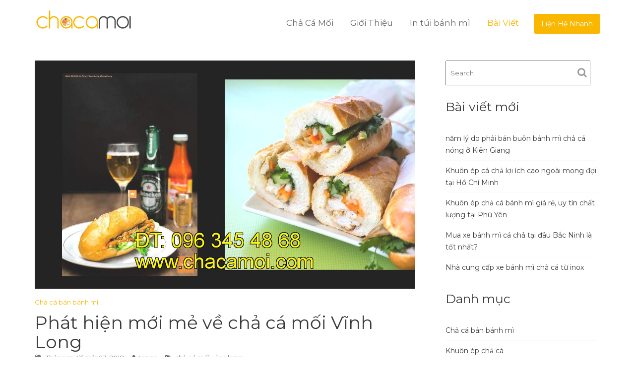

--- FILE ---
content_type: text/html; charset=UTF-8
request_url: https://chacamoi.com/phat-hien-moi-me-ve-cha-ca-moi-vinh-long/
body_size: 16427
content:
<!DOCTYPE html><html lang="vi">
        	<head>

		        <meta charset="UTF-8">
        <meta name="viewport" content="width=device-width, initial-scale=1">
        <link rel="profile" href="//gmpg.org/xfn/11">
        <meta name='robots' content='index, follow, max-image-preview:large, max-snippet:-1, max-video-preview:-1' />

	<!-- This site is optimized with the Yoast SEO plugin v26.7 - https://yoast.com/wordpress/plugins/seo/ -->
	<link rel="canonical" href="https://chacamoi.com/phat-hien-moi-me-ve-cha-ca-moi-vinh-long/" />
	<meta property="og:locale" content="vi_VN" />
	<meta property="og:type" content="article" />
	<meta property="og:title" content="Phát hiện mới mẻ về chả cá mối Vĩnh Long - Chả Cá Mối Vũng Tàu" />
	<meta property="og:description" content="1 địa chỉ chuyên cung cấp chả cá mối và cung cấp một số loại thực phẩm liên quan đến cá chả được quan tâm rộng rãi trên cả nước hiện nay. Bởi chả cá từ lâu đã là 1 món ăn truyền thống ở các tỉnh miền trung, miền Đông Nam Bộ, Tây Nam [&hellip;]" />
	<meta property="og:url" content="https://chacamoi.com/phat-hien-moi-me-ve-cha-ca-moi-vinh-long/" />
	<meta property="og:site_name" content="Chả Cá Mối Vũng Tàu" />
	<meta property="article:published_time" content="2018-11-22T22:20:47+00:00" />
	<meta property="og:image" content="https://chacamoi.com/wp-content/uploads/2018/11/cha-ca-moi-tai-tinh-vinh-long-787221.jpg" />
	<meta property="og:image:width" content="1500" />
	<meta property="og:image:height" content="900" />
	<meta property="og:image:type" content="image/jpeg" />
	<meta name="author" content="tanqd" />
	<meta name="twitter:card" content="summary_large_image" />
	<meta name="twitter:label1" content="Được viết bởi" />
	<meta name="twitter:data1" content="tanqd" />
	<meta name="twitter:label2" content="Ước tính thời gian đọc" />
	<meta name="twitter:data2" content="14 phút" />
	<script type="application/ld+json" class="yoast-schema-graph">{"@context":"https://schema.org","@graph":[{"@type":"Article","@id":"https://chacamoi.com/phat-hien-moi-me-ve-cha-ca-moi-vinh-long/#article","isPartOf":{"@id":"https://chacamoi.com/phat-hien-moi-me-ve-cha-ca-moi-vinh-long/"},"author":{"name":"tanqd","@id":"https://chacamoi.com/#/schema/person/902e8dcf38e31c62d1c5bc5450919c77"},"headline":"Phát hiện mới mẻ về chả cá mối Vĩnh Long","datePublished":"2018-11-22T22:20:47+00:00","mainEntityOfPage":{"@id":"https://chacamoi.com/phat-hien-moi-me-ve-cha-ca-moi-vinh-long/"},"wordCount":2895,"publisher":{"@id":"https://chacamoi.com/#organization"},"image":{"@id":"https://chacamoi.com/phat-hien-moi-me-ve-cha-ca-moi-vinh-long/#primaryimage"},"thumbnailUrl":"https://chacamoi.com/wp-content/uploads/2018/11/cha-ca-moi-tai-tinh-vinh-long-787221.jpg","keywords":["chả cá mối","vĩnh long"],"articleSection":["Chả cá bán bánh mì"],"inLanguage":"vi"},{"@type":"WebPage","@id":"https://chacamoi.com/phat-hien-moi-me-ve-cha-ca-moi-vinh-long/","url":"https://chacamoi.com/phat-hien-moi-me-ve-cha-ca-moi-vinh-long/","name":"Phát hiện mới mẻ về chả cá mối Vĩnh Long - Chả Cá Mối Vũng Tàu","isPartOf":{"@id":"https://chacamoi.com/#website"},"primaryImageOfPage":{"@id":"https://chacamoi.com/phat-hien-moi-me-ve-cha-ca-moi-vinh-long/#primaryimage"},"image":{"@id":"https://chacamoi.com/phat-hien-moi-me-ve-cha-ca-moi-vinh-long/#primaryimage"},"thumbnailUrl":"https://chacamoi.com/wp-content/uploads/2018/11/cha-ca-moi-tai-tinh-vinh-long-787221.jpg","datePublished":"2018-11-22T22:20:47+00:00","breadcrumb":{"@id":"https://chacamoi.com/phat-hien-moi-me-ve-cha-ca-moi-vinh-long/#breadcrumb"},"inLanguage":"vi","potentialAction":[{"@type":"ReadAction","target":["https://chacamoi.com/phat-hien-moi-me-ve-cha-ca-moi-vinh-long/"]}]},{"@type":"ImageObject","inLanguage":"vi","@id":"https://chacamoi.com/phat-hien-moi-me-ve-cha-ca-moi-vinh-long/#primaryimage","url":"https://chacamoi.com/wp-content/uploads/2018/11/cha-ca-moi-tai-tinh-vinh-long-787221.jpg","contentUrl":"https://chacamoi.com/wp-content/uploads/2018/11/cha-ca-moi-tai-tinh-vinh-long-787221.jpg","width":1500,"height":900},{"@type":"BreadcrumbList","@id":"https://chacamoi.com/phat-hien-moi-me-ve-cha-ca-moi-vinh-long/#breadcrumb","itemListElement":[{"@type":"ListItem","position":1,"name":"Home","item":"https://chacamoi.com/"},{"@type":"ListItem","position":2,"name":"Blog","item":"https://chacamoi.com/blog/"},{"@type":"ListItem","position":3,"name":"Phát hiện mới mẻ về chả cá mối Vĩnh Long"}]},{"@type":"WebSite","@id":"https://chacamoi.com/#website","url":"https://chacamoi.com/","name":"Chả Cá Mối Vũng Tàu","description":"Chuyên phân phối sỉ và lẻ","publisher":{"@id":"https://chacamoi.com/#organization"},"potentialAction":[{"@type":"SearchAction","target":{"@type":"EntryPoint","urlTemplate":"https://chacamoi.com/?s={search_term_string}"},"query-input":{"@type":"PropertyValueSpecification","valueRequired":true,"valueName":"search_term_string"}}],"inLanguage":"vi"},{"@type":"Organization","@id":"https://chacamoi.com/#organization","name":"Chả Cá Mối","url":"https://chacamoi.com/","logo":{"@type":"ImageObject","inLanguage":"vi","@id":"https://chacamoi.com/#/schema/logo/image/","url":"https://chacamoi.com/wp-content/uploads/2018/05/logo.png","contentUrl":"https://chacamoi.com/wp-content/uploads/2018/05/logo.png","width":176,"height":103,"caption":"Chả Cá Mối"},"image":{"@id":"https://chacamoi.com/#/schema/logo/image/"}},{"@type":"Person","@id":"https://chacamoi.com/#/schema/person/902e8dcf38e31c62d1c5bc5450919c77","name":"tanqd","image":{"@type":"ImageObject","inLanguage":"vi","@id":"https://chacamoi.com/#/schema/person/image/","url":"https://secure.gravatar.com/avatar/900f4aa2fbf8d4a35aa1e1ddc98197127710509bfdb4170a48162524fa9c18cf?s=96&d=mm&r=g","contentUrl":"https://secure.gravatar.com/avatar/900f4aa2fbf8d4a35aa1e1ddc98197127710509bfdb4170a48162524fa9c18cf?s=96&d=mm&r=g","caption":"tanqd"}}]}</script>
	<!-- / Yoast SEO plugin. -->


<link rel='dns-prefetch' href='//fonts.googleapis.com' />
<link rel="alternate" type="application/rss+xml" title="Dòng thông tin Chả Cá Mối Vũng Tàu &raquo;" href="https://chacamoi.com/feed/" />
<link rel="alternate" type="application/rss+xml" title="Chả Cá Mối Vũng Tàu &raquo; Dòng bình luận" href="https://chacamoi.com/comments/feed/" />
<link rel="alternate" title="oNhúng (JSON)" type="application/json+oembed" href="https://chacamoi.com/wp-json/oembed/1.0/embed?url=https%3A%2F%2Fchacamoi.com%2Fphat-hien-moi-me-ve-cha-ca-moi-vinh-long%2F" />
<link rel="alternate" title="oNhúng (XML)" type="text/xml+oembed" href="https://chacamoi.com/wp-json/oembed/1.0/embed?url=https%3A%2F%2Fchacamoi.com%2Fphat-hien-moi-me-ve-cha-ca-moi-vinh-long%2F&#038;format=xml" />
<style>.wpfooterbar {font-size:12px;text-align:center}</style><style id='wp-img-auto-sizes-contain-inline-css' type='text/css'>
img:is([sizes=auto i],[sizes^="auto," i]){contain-intrinsic-size:3000px 1500px}
/*# sourceURL=wp-img-auto-sizes-contain-inline-css */
</style>
<style id='wp-emoji-styles-inline-css' type='text/css'>

	img.wp-smiley, img.emoji {
		display: inline !important;
		border: none !important;
		box-shadow: none !important;
		height: 1em !important;
		width: 1em !important;
		margin: 0 0.07em !important;
		vertical-align: -0.1em !important;
		background: none !important;
		padding: 0 !important;
	}
/*# sourceURL=wp-emoji-styles-inline-css */
</style>
<style id='wp-block-library-inline-css' type='text/css'>
:root{--wp-block-synced-color:#7a00df;--wp-block-synced-color--rgb:122,0,223;--wp-bound-block-color:var(--wp-block-synced-color);--wp-editor-canvas-background:#ddd;--wp-admin-theme-color:#007cba;--wp-admin-theme-color--rgb:0,124,186;--wp-admin-theme-color-darker-10:#006ba1;--wp-admin-theme-color-darker-10--rgb:0,107,160.5;--wp-admin-theme-color-darker-20:#005a87;--wp-admin-theme-color-darker-20--rgb:0,90,135;--wp-admin-border-width-focus:2px}@media (min-resolution:192dpi){:root{--wp-admin-border-width-focus:1.5px}}.wp-element-button{cursor:pointer}:root .has-very-light-gray-background-color{background-color:#eee}:root .has-very-dark-gray-background-color{background-color:#313131}:root .has-very-light-gray-color{color:#eee}:root .has-very-dark-gray-color{color:#313131}:root .has-vivid-green-cyan-to-vivid-cyan-blue-gradient-background{background:linear-gradient(135deg,#00d084,#0693e3)}:root .has-purple-crush-gradient-background{background:linear-gradient(135deg,#34e2e4,#4721fb 50%,#ab1dfe)}:root .has-hazy-dawn-gradient-background{background:linear-gradient(135deg,#faaca8,#dad0ec)}:root .has-subdued-olive-gradient-background{background:linear-gradient(135deg,#fafae1,#67a671)}:root .has-atomic-cream-gradient-background{background:linear-gradient(135deg,#fdd79a,#004a59)}:root .has-nightshade-gradient-background{background:linear-gradient(135deg,#330968,#31cdcf)}:root .has-midnight-gradient-background{background:linear-gradient(135deg,#020381,#2874fc)}:root{--wp--preset--font-size--normal:16px;--wp--preset--font-size--huge:42px}.has-regular-font-size{font-size:1em}.has-larger-font-size{font-size:2.625em}.has-normal-font-size{font-size:var(--wp--preset--font-size--normal)}.has-huge-font-size{font-size:var(--wp--preset--font-size--huge)}.has-text-align-center{text-align:center}.has-text-align-left{text-align:left}.has-text-align-right{text-align:right}.has-fit-text{white-space:nowrap!important}#end-resizable-editor-section{display:none}.aligncenter{clear:both}.items-justified-left{justify-content:flex-start}.items-justified-center{justify-content:center}.items-justified-right{justify-content:flex-end}.items-justified-space-between{justify-content:space-between}.screen-reader-text{border:0;clip-path:inset(50%);height:1px;margin:-1px;overflow:hidden;padding:0;position:absolute;width:1px;word-wrap:normal!important}.screen-reader-text:focus{background-color:#ddd;clip-path:none;color:#444;display:block;font-size:1em;height:auto;left:5px;line-height:normal;padding:15px 23px 14px;text-decoration:none;top:5px;width:auto;z-index:100000}html :where(.has-border-color){border-style:solid}html :where([style*=border-top-color]){border-top-style:solid}html :where([style*=border-right-color]){border-right-style:solid}html :where([style*=border-bottom-color]){border-bottom-style:solid}html :where([style*=border-left-color]){border-left-style:solid}html :where([style*=border-width]){border-style:solid}html :where([style*=border-top-width]){border-top-style:solid}html :where([style*=border-right-width]){border-right-style:solid}html :where([style*=border-bottom-width]){border-bottom-style:solid}html :where([style*=border-left-width]){border-left-style:solid}html :where(img[class*=wp-image-]){height:auto;max-width:100%}:where(figure){margin:0 0 1em}html :where(.is-position-sticky){--wp-admin--admin-bar--position-offset:var(--wp-admin--admin-bar--height,0px)}@media screen and (max-width:600px){html :where(.is-position-sticky){--wp-admin--admin-bar--position-offset:0px}}

/*# sourceURL=wp-block-library-inline-css */
</style><style id='global-styles-inline-css' type='text/css'>
:root{--wp--preset--aspect-ratio--square: 1;--wp--preset--aspect-ratio--4-3: 4/3;--wp--preset--aspect-ratio--3-4: 3/4;--wp--preset--aspect-ratio--3-2: 3/2;--wp--preset--aspect-ratio--2-3: 2/3;--wp--preset--aspect-ratio--16-9: 16/9;--wp--preset--aspect-ratio--9-16: 9/16;--wp--preset--color--black: #000000;--wp--preset--color--cyan-bluish-gray: #abb8c3;--wp--preset--color--white: #ffffff;--wp--preset--color--pale-pink: #f78da7;--wp--preset--color--vivid-red: #cf2e2e;--wp--preset--color--luminous-vivid-orange: #ff6900;--wp--preset--color--luminous-vivid-amber: #fcb900;--wp--preset--color--light-green-cyan: #7bdcb5;--wp--preset--color--vivid-green-cyan: #00d084;--wp--preset--color--pale-cyan-blue: #8ed1fc;--wp--preset--color--vivid-cyan-blue: #0693e3;--wp--preset--color--vivid-purple: #9b51e0;--wp--preset--gradient--vivid-cyan-blue-to-vivid-purple: linear-gradient(135deg,rgb(6,147,227) 0%,rgb(155,81,224) 100%);--wp--preset--gradient--light-green-cyan-to-vivid-green-cyan: linear-gradient(135deg,rgb(122,220,180) 0%,rgb(0,208,130) 100%);--wp--preset--gradient--luminous-vivid-amber-to-luminous-vivid-orange: linear-gradient(135deg,rgb(252,185,0) 0%,rgb(255,105,0) 100%);--wp--preset--gradient--luminous-vivid-orange-to-vivid-red: linear-gradient(135deg,rgb(255,105,0) 0%,rgb(207,46,46) 100%);--wp--preset--gradient--very-light-gray-to-cyan-bluish-gray: linear-gradient(135deg,rgb(238,238,238) 0%,rgb(169,184,195) 100%);--wp--preset--gradient--cool-to-warm-spectrum: linear-gradient(135deg,rgb(74,234,220) 0%,rgb(151,120,209) 20%,rgb(207,42,186) 40%,rgb(238,44,130) 60%,rgb(251,105,98) 80%,rgb(254,248,76) 100%);--wp--preset--gradient--blush-light-purple: linear-gradient(135deg,rgb(255,206,236) 0%,rgb(152,150,240) 100%);--wp--preset--gradient--blush-bordeaux: linear-gradient(135deg,rgb(254,205,165) 0%,rgb(254,45,45) 50%,rgb(107,0,62) 100%);--wp--preset--gradient--luminous-dusk: linear-gradient(135deg,rgb(255,203,112) 0%,rgb(199,81,192) 50%,rgb(65,88,208) 100%);--wp--preset--gradient--pale-ocean: linear-gradient(135deg,rgb(255,245,203) 0%,rgb(182,227,212) 50%,rgb(51,167,181) 100%);--wp--preset--gradient--electric-grass: linear-gradient(135deg,rgb(202,248,128) 0%,rgb(113,206,126) 100%);--wp--preset--gradient--midnight: linear-gradient(135deg,rgb(2,3,129) 0%,rgb(40,116,252) 100%);--wp--preset--font-size--small: 13px;--wp--preset--font-size--medium: 20px;--wp--preset--font-size--large: 36px;--wp--preset--font-size--x-large: 42px;--wp--preset--spacing--20: 0.44rem;--wp--preset--spacing--30: 0.67rem;--wp--preset--spacing--40: 1rem;--wp--preset--spacing--50: 1.5rem;--wp--preset--spacing--60: 2.25rem;--wp--preset--spacing--70: 3.38rem;--wp--preset--spacing--80: 5.06rem;--wp--preset--shadow--natural: 6px 6px 9px rgba(0, 0, 0, 0.2);--wp--preset--shadow--deep: 12px 12px 50px rgba(0, 0, 0, 0.4);--wp--preset--shadow--sharp: 6px 6px 0px rgba(0, 0, 0, 0.2);--wp--preset--shadow--outlined: 6px 6px 0px -3px rgb(255, 255, 255), 6px 6px rgb(0, 0, 0);--wp--preset--shadow--crisp: 6px 6px 0px rgb(0, 0, 0);}:where(.is-layout-flex){gap: 0.5em;}:where(.is-layout-grid){gap: 0.5em;}body .is-layout-flex{display: flex;}.is-layout-flex{flex-wrap: wrap;align-items: center;}.is-layout-flex > :is(*, div){margin: 0;}body .is-layout-grid{display: grid;}.is-layout-grid > :is(*, div){margin: 0;}:where(.wp-block-columns.is-layout-flex){gap: 2em;}:where(.wp-block-columns.is-layout-grid){gap: 2em;}:where(.wp-block-post-template.is-layout-flex){gap: 1.25em;}:where(.wp-block-post-template.is-layout-grid){gap: 1.25em;}.has-black-color{color: var(--wp--preset--color--black) !important;}.has-cyan-bluish-gray-color{color: var(--wp--preset--color--cyan-bluish-gray) !important;}.has-white-color{color: var(--wp--preset--color--white) !important;}.has-pale-pink-color{color: var(--wp--preset--color--pale-pink) !important;}.has-vivid-red-color{color: var(--wp--preset--color--vivid-red) !important;}.has-luminous-vivid-orange-color{color: var(--wp--preset--color--luminous-vivid-orange) !important;}.has-luminous-vivid-amber-color{color: var(--wp--preset--color--luminous-vivid-amber) !important;}.has-light-green-cyan-color{color: var(--wp--preset--color--light-green-cyan) !important;}.has-vivid-green-cyan-color{color: var(--wp--preset--color--vivid-green-cyan) !important;}.has-pale-cyan-blue-color{color: var(--wp--preset--color--pale-cyan-blue) !important;}.has-vivid-cyan-blue-color{color: var(--wp--preset--color--vivid-cyan-blue) !important;}.has-vivid-purple-color{color: var(--wp--preset--color--vivid-purple) !important;}.has-black-background-color{background-color: var(--wp--preset--color--black) !important;}.has-cyan-bluish-gray-background-color{background-color: var(--wp--preset--color--cyan-bluish-gray) !important;}.has-white-background-color{background-color: var(--wp--preset--color--white) !important;}.has-pale-pink-background-color{background-color: var(--wp--preset--color--pale-pink) !important;}.has-vivid-red-background-color{background-color: var(--wp--preset--color--vivid-red) !important;}.has-luminous-vivid-orange-background-color{background-color: var(--wp--preset--color--luminous-vivid-orange) !important;}.has-luminous-vivid-amber-background-color{background-color: var(--wp--preset--color--luminous-vivid-amber) !important;}.has-light-green-cyan-background-color{background-color: var(--wp--preset--color--light-green-cyan) !important;}.has-vivid-green-cyan-background-color{background-color: var(--wp--preset--color--vivid-green-cyan) !important;}.has-pale-cyan-blue-background-color{background-color: var(--wp--preset--color--pale-cyan-blue) !important;}.has-vivid-cyan-blue-background-color{background-color: var(--wp--preset--color--vivid-cyan-blue) !important;}.has-vivid-purple-background-color{background-color: var(--wp--preset--color--vivid-purple) !important;}.has-black-border-color{border-color: var(--wp--preset--color--black) !important;}.has-cyan-bluish-gray-border-color{border-color: var(--wp--preset--color--cyan-bluish-gray) !important;}.has-white-border-color{border-color: var(--wp--preset--color--white) !important;}.has-pale-pink-border-color{border-color: var(--wp--preset--color--pale-pink) !important;}.has-vivid-red-border-color{border-color: var(--wp--preset--color--vivid-red) !important;}.has-luminous-vivid-orange-border-color{border-color: var(--wp--preset--color--luminous-vivid-orange) !important;}.has-luminous-vivid-amber-border-color{border-color: var(--wp--preset--color--luminous-vivid-amber) !important;}.has-light-green-cyan-border-color{border-color: var(--wp--preset--color--light-green-cyan) !important;}.has-vivid-green-cyan-border-color{border-color: var(--wp--preset--color--vivid-green-cyan) !important;}.has-pale-cyan-blue-border-color{border-color: var(--wp--preset--color--pale-cyan-blue) !important;}.has-vivid-cyan-blue-border-color{border-color: var(--wp--preset--color--vivid-cyan-blue) !important;}.has-vivid-purple-border-color{border-color: var(--wp--preset--color--vivid-purple) !important;}.has-vivid-cyan-blue-to-vivid-purple-gradient-background{background: var(--wp--preset--gradient--vivid-cyan-blue-to-vivid-purple) !important;}.has-light-green-cyan-to-vivid-green-cyan-gradient-background{background: var(--wp--preset--gradient--light-green-cyan-to-vivid-green-cyan) !important;}.has-luminous-vivid-amber-to-luminous-vivid-orange-gradient-background{background: var(--wp--preset--gradient--luminous-vivid-amber-to-luminous-vivid-orange) !important;}.has-luminous-vivid-orange-to-vivid-red-gradient-background{background: var(--wp--preset--gradient--luminous-vivid-orange-to-vivid-red) !important;}.has-very-light-gray-to-cyan-bluish-gray-gradient-background{background: var(--wp--preset--gradient--very-light-gray-to-cyan-bluish-gray) !important;}.has-cool-to-warm-spectrum-gradient-background{background: var(--wp--preset--gradient--cool-to-warm-spectrum) !important;}.has-blush-light-purple-gradient-background{background: var(--wp--preset--gradient--blush-light-purple) !important;}.has-blush-bordeaux-gradient-background{background: var(--wp--preset--gradient--blush-bordeaux) !important;}.has-luminous-dusk-gradient-background{background: var(--wp--preset--gradient--luminous-dusk) !important;}.has-pale-ocean-gradient-background{background: var(--wp--preset--gradient--pale-ocean) !important;}.has-electric-grass-gradient-background{background: var(--wp--preset--gradient--electric-grass) !important;}.has-midnight-gradient-background{background: var(--wp--preset--gradient--midnight) !important;}.has-small-font-size{font-size: var(--wp--preset--font-size--small) !important;}.has-medium-font-size{font-size: var(--wp--preset--font-size--medium) !important;}.has-large-font-size{font-size: var(--wp--preset--font-size--large) !important;}.has-x-large-font-size{font-size: var(--wp--preset--font-size--x-large) !important;}
/*# sourceURL=global-styles-inline-css */
</style>

<style id='classic-theme-styles-inline-css' type='text/css'>
/*! This file is auto-generated */
.wp-block-button__link{color:#fff;background-color:#32373c;border-radius:9999px;box-shadow:none;text-decoration:none;padding:calc(.667em + 2px) calc(1.333em + 2px);font-size:1.125em}.wp-block-file__button{background:#32373c;color:#fff;text-decoration:none}
/*# sourceURL=/wp-includes/css/classic-themes.min.css */
</style>
<link rel='stylesheet' id='construction-field-googleapis-css' href='//fonts.googleapis.com/css?family=Poppins:100,100i,200,200i,300,300i,400,400i,500,500i,600,600i,700,700i,800,800i,900,900ifonts.googleapis.com/css?family=Poppins:100,100i,200,200i,300,300i,400,400i,500,500i,600,600i,700,700i,800,800i,900,900i' type='text/css' media='all' />
<link rel='stylesheet' id='bootstrap-css' href='https://chacamoi.com/wp-content/themes/construction-field/assets/library/bootstrap/css/bootstrap.min.css?ver=3.3.6' type='text/css' media='all' />
<link rel='stylesheet' id='font-awesome-css' href='https://chacamoi.com/wp-content/themes/construction-field/assets/library/Font-Awesome/css/font-awesome.min.css?ver=4.5.0' type='text/css' media='all' />
<link rel='stylesheet' id='slick-css' href='https://chacamoi.com/wp-content/themes/construction-field/assets/library/slick/slick.css?ver=1.3.3' type='text/css' media='all' />
<link rel='stylesheet' id='magnific-popup-css' href='https://chacamoi.com/wp-content/themes/construction-field/assets/library/magnific-popup/magnific-popup.css?ver=1.1.0' type='text/css' media='all' />
<link rel='stylesheet' id='construction-field-style-css' href='https://chacamoi.com/wp-content/themes/construction-field/style.css?ver=6.9' type='text/css' media='all' />
<style id='construction-field-style-inline-css' type='text/css'>

            .top-header{
                background-color: #fab702;
            }
            .site-footer{
                background-color: #242424;
            }
            .copy-right{
                background-color: #131313;
            }
        .site-title,
	        .site-title a,
	        .site-description,
	        .site-description a,
            a:hover,
            a:active,
            a:focus,
            .widget li a:hover,
            .posted-on a:hover,
            .author.vcard a:hover,
            .cat-links a:hover,
            .comments-link a:hover,
            .edit-link a:hover,
            .tags-links a:hover,
            .byline a:hover,
            .widget li a:focus,
            .posted-on a:focus,
            .author.vcard a:focus,
            .cat-links a:focus,
            .comments-link a:focus,
            .edit-link a:focus,
            .tags-links a:focus,
            .byline a:focus,
            .main-navigation .acme-normal-page .current_page_item a,
            .main-navigation .acme-normal-page .current-menu-item a,
            .main-navigation .acme-normal-page .current_page_parent a,
            .main-navigation .active a,
            .main-navigation .navbar-nav >li a:hover,
            .news-notice-content .news-content a:hover,
             .main-navigation .navbar-nav >li a:focus,
            .news-notice-content .news-content a:focus,
			 .at-social .socials li a,
			 .primary-color,
			 article.post .entry-header .cat-links a,
			 #construction-field-breadcrumbs a:hover,
			 #construction-field-breadcrumbs a:focus,
			 .woocommerce .star-rating, 
            .woocommerce ul.products li.product .star-rating,
            .woocommerce p.stars a,
            .woocommerce ul.products li.product .price,
            .woocommerce ul.products li.product .price ins .amount,
            .woocommerce a.button.add_to_cart_button:hover,
            .woocommerce a.added_to_cart:hover,
            .woocommerce a.button.product_type_grouped:hover,
            .woocommerce a.button.product_type_external:hover,
            .woocommerce .cart .button:hover,
            .woocommerce .cart input.button:hover,
            .woocommerce #respond input#submit.alt:hover,
			.woocommerce a.button.alt:hover,
			.woocommerce button.button.alt:hover,
			.woocommerce input.button.alt:hover,
			.woocommerce .woocommerce-info .button:hover,
			.woocommerce .widget_shopping_cart_content .buttons a.button:hover,
			.woocommerce .widget_shopping_cart_content .buttons a.button:focus,
			.woocommerce div.product .woocommerce-tabs ul.tabs li a,
			.woocommerce-message::before,
			i.slick-arrow:hover,
			i.slick-arrow:hover,
			.single-item .focus{
                color: #fab702;
            }
            .navbar .navbar-toggle:hover,
            .navbar .navbar-toggle:focus,
            .main-navigation .current_page_ancestor > a:before,
            .comment-form .form-submit input,
            .btn-primary,
            .wpcf7-form input.wpcf7-submit,
            .wpcf7-form input.wpcf7-submit:hover,
            .wpcf7-form input.wpcf7-submit:focus,
            .sm-up-container,
            .btn-primary.btn-reverse:before,
            #at-shortcode-bootstrap-modal .modal-header,
            .primary-bg,
            .schedule-title-wrapper .schedule-title.active a,
			.schedule-title-wrapper .schedule-title.active a i,
			.schedule-title-wrapper .schedule-title:hover a,
			.navigation.pagination .nav-links .page-numbers.current,
			.navigation.pagination .nav-links a.page-numbers:hover,
			.woocommerce .product .onsale,
			.woocommerce a.button.add_to_cart_button,
			.woocommerce a.added_to_cart,
			.woocommerce a.button.product_type_grouped,
			.woocommerce a.button.product_type_external,
			.woocommerce .single-product #respond input#submit.alt,
			.woocommerce .single-product a.button.alt,
			.woocommerce .single-product button.button.alt,
			.woocommerce .single-product input.button.alt,
			.woocommerce #respond input#submit.alt,
			.woocommerce a.button.alt,
			.woocommerce button.button.alt,
			.woocommerce input.button.alt,
			.woocommerce .widget_shopping_cart_content .buttons a.button,
			.woocommerce div.product .woocommerce-tabs ul.tabs li:hover,
			.woocommerce div.product .woocommerce-tabs ul.tabs li.active,
			.woocommerce .cart .button,
			.woocommerce .cart input.button,
			.woocommerce input.button:disabled, 
			.woocommerce input.button:disabled[disabled],
			.woocommerce input.button:disabled:hover, 
			.woocommerce input.button:disabled[disabled]:hover,
			 .woocommerce nav.woocommerce-pagination ul li a:focus, 
			 .woocommerce nav.woocommerce-pagination ul li a:hover, 
			 .woocommerce nav.woocommerce-pagination ul li span.current,
			 .woocommerce a.button.wc-forward,
			 .woocommerce .widget_price_filter .ui-slider .ui-slider-range,
			 .woocommerce .widget_price_filter .ui-slider .ui-slider-handle,
			 .navbar .cart-wrap .acme-cart-views a span,
			 .acme-gallery .read-more{
                background-color: #fab702;
                color:#fff;
            }
            .woocommerce .cart .button, 
            .woocommerce .cart input.button,
            .woocommerce a.button.add_to_cart_button,
            .woocommerce a.added_to_cart,
            .woocommerce a.button.product_type_grouped,
            .woocommerce a.button.product_type_external,
            .woocommerce .cart .button,
            .woocommerce .cart input.button
            .woocommerce .single-product #respond input#submit.alt,
			.woocommerce .single-product a.button.alt,
			.woocommerce .single-product button.button.alt,
			.woocommerce .single-product input.button.alt,
			.woocommerce #respond input#submit.alt,
			.woocommerce a.button.alt,
			.woocommerce button.button.alt,
			.woocommerce input.button.alt,
			.woocommerce .widget_shopping_cart_content .buttons a.button,
			.woocommerce div.product .woocommerce-tabs ul.tabs:before{
                border: 1px solid #fab702;
            }
            .blog article.sticky{
                border-bottom: 2px solid #fab702;
            }
/*# sourceURL=construction-field-style-inline-css */
</style>
<link rel='stylesheet' id='construction-field-block-front-styles-css' href='https://chacamoi.com/wp-content/themes/construction-field/acmethemes/gutenberg/gutenberg-front.css?ver=1.0' type='text/css' media='all' />
<script type="text/javascript" src="https://chacamoi.com/wp-includes/js/jquery/jquery.min.js?ver=3.7.1" id="jquery-core-js"></script>
<script type="text/javascript" src="https://chacamoi.com/wp-includes/js/jquery/jquery-migrate.min.js?ver=3.4.1" id="jquery-migrate-js"></script>
<link rel="https://api.w.org/" href="https://chacamoi.com/wp-json/" /><link rel="alternate" title="JSON" type="application/json" href="https://chacamoi.com/wp-json/wp/v2/posts/1830" /><link rel="EditURI" type="application/rsd+xml" title="RSD" href="https://chacamoi.com/xmlrpc.php?rsd" />
<meta name="generator" content="WordPress 6.9" />
<link rel='shortlink' href='https://chacamoi.com/?p=1830' />
		<style type="text/css" id="wp-custom-css">
			@import "https://fonts.googleapis.com/css?family=Montserrat";

.image-slider-wrapper .primary-bg
{
	background-color:#000 !important;
}
body
{
	font-family:'Montserrat', tahoma;
}
section#construction_field_feature-1
{
	background-repeat: repeat !important;
	background-size:unset !important;
}
#construction_field_feature-1 .banner-btn
{
	background:#de7e01;
}
.site-info
{
	display:none;
}
.testimonial-author-name a, div.single-service-content h3.title a, .icon .all-link {
  pointer-events: none !important;
  cursor: default !important;
	text-decoration: none !important;
}
.mg_chaca
{ 
	background:url(https://chacamoi.com/wp-content/uploads/2018/08/chacavungtau-e1535548045749.jpg);
	width:80px;
	height:70px;
}
.mg_xe
{ 
	background:url(https://chacamoi.com/wp-content/uploads/2018/08/xebanhmichaca80.jpg);
	width:80px;
	height:70px;
}
.mg_thue
{ 
	background:url(https://chacamoi.com/wp-content/uploads/2018/08/thuexebanhmi80.jpg);
	width:80px;
	height:70px;
}
.mg_mayep
{ 
	background:url(https://chacamoi.com/wp-content/uploads/2018/08/khuonepchaca80.jpg);
	width:80px;
	height:70px;
}
.acme-services .single-item .icon
{
	line-height:0 !important;
	margin-top:0 !important;
	background:none;
}
article .image-wrap
{
	float: left;
margin-right: 25px;
}
.products
{
	display:inline-block;
	width:100%;
	margin-bottom:25px;
}
.products .img_sp
{
	float:left;
	padding-right:10px;
	margin:0px;
}
.products h3
{
	display:inline;
	margin:0px;
	padding:0px;
}
#content blockquote {
  background: #f9f9f9;
  border-left: 10px solid #ccc;
  margin: 1.5em 10px;
  padding: 0.5em 10px;
  quotes: "\201C""\201D""\2018""\2019";
}
#content blockquote:before {
  color: #ccc;
  content: open-quote;
  font-size: 4em;
  line-height: 0.1em;
  margin-right: 0.25em;
  vertical-align: -0.4em;
}
#content blockquote p {
  display: inline;
}
span.comment-author
{
	font-weight:bold;
}
h2.place_shipping
{
background: url(/images/icon/place.jpg) no-repeat 0px;
padding-left: 35px;
}
h2.services_product
{
background: url(/images/icon/product.jpg) no-repeat 0px;
padding-left: 35px;
}
h2.customer_reviews
{
background: url(/images/icon/review.jpg) no-repeat 0px;
padding-left: 35px;
}
p::first-letter, .entry-title::first-letter {
    text-transform: uppercase;
}
#content h2
{
	font-size:25px !important;
}
#content h3
{
	font-size:20px !important;
}
.entry-header-title h2.entry-title
{
	font-size:15px !important;
	display:inherit !important;
}
#content blockquote p
{
	font-size:100% !important;
	text-transform:none  !important;
	font-style:normal !important;
	line-height:normal  !important;
}
#callnowbutton, #zalobutton {display:none;} @media screen and (max-width:650px){
#callnowbutton {display:block; height:80px; position:fixed; width:80px; left:10px; bottom:-20px; background:url(https://chacavungtau.com/img/call.png) left 10px no-repeat; text-decoration:none; z-index:9999;}
#zalobutton {display:block; height:80px; position:fixed; width:80px; left:60px; bottom:-20px; background:url(https://chacavungtau.com/img/zalo.png) left 10px no-repeat; text-decoration:none; z-index:9999;}

}
		</style>
		
	</head>
<body data-rsssl=1 class="wp-singular post-template-default single single-post postid-1830 single-format-standard wp-custom-logo wp-theme-construction-field acme-animate right-sidebar absolute">

        <div class="site" id="page">
                <a class="skip-link screen-reader-text" href="#content">Skip to content</a>
                <div class="navbar at-navbar  construction-field-sticky" id="navbar" role="navigation">
            <div class="container">
                <div class="navbar-header">
                                            <button type="button" class="navbar-toggle" data-toggle="collapse" data-target=".navbar-collapse"><i class="fa fa-bars"></i></button>
                        <a href="https://chacamoi.com/" class="custom-logo-link" rel="home"><img width="200" height="40" src="https://chacamoi.com/wp-content/uploads/2018/05/cropped-log-2-2.png" class="custom-logo" alt="Chả Cá Mối Vũng Tàu" decoding="async" /></a>                </div>
                <div class="at-beside-navbar-header">
	                        <div class="search-woo desktop-only">
			                    <a class="featured-button btn btn-primary hidden-xs hidden-sm hidden-xs" href="#" data-toggle="modal" data-target="#at-shortcode-bootstrap-modal">Liện Hệ Nhanh</a>
					        </div>
		<div class="main-navigation navbar-collapse collapse">
			<ul id="primary-menu" class="nav navbar-nav  acme-normal-page"><li id="menu-item-331" class="menu-item menu-item-type-post_type menu-item-object-page menu-item-home menu-item-331"><a href="https://chacamoi.com/">Chả Cá Mối</a></li>
<li id="menu-item-335" class="menu-item menu-item-type-post_type menu-item-object-page menu-item-335"><a href="https://chacamoi.com/gioi-thieu/">Giới Thiệu</a></li>
<li id="menu-item-3732" class="menu-item menu-item-type-custom menu-item-object-custom menu-item-3732"><a href="https://intuibanhmi.com">In túi bánh mì</a></li>
<li id="menu-item-332" class="menu-item menu-item-type-post_type menu-item-object-page current_page_parent menu-item-332"><a href="https://chacamoi.com/blog/">Bài Viết</a></li>
</ul>		</div><!--/.nav-collapse -->
		                </div>
                <!--.at-beside-navbar-header-->
            </div>
                    </div>
        <div class="wrapper inner-main-title">
    	<div class="container">
		<header class="entry-header init-animate">
			<h2 class="entry-title">Blog</h2><div class='breadcrumbs init-animate'><div id='construction-field-breadcrumbs'><div role="navigation" aria-label="Breadcrumbs" class="breadcrumb-trail breadcrumbs" itemprop="breadcrumb"><ul class="trail-items" itemscope itemtype="http://schema.org/BreadcrumbList"><meta name="numberOfItems" content="3" /><meta name="itemListOrder" content="Ascending" /><li itemprop="itemListElement" itemscope itemtype="http://schema.org/ListItem" class="trail-item trail-begin"><a href="https://chacamoi.com/" rel="home" itemprop="item"><span itemprop="name">Home</span></a><meta itemprop="position" content="1" /></li><li itemprop="itemListElement" itemscope itemtype="http://schema.org/ListItem" class="trail-item"><a href="https://chacamoi.com/category/cha-ca-ban-banh-mi/" itemprop="item"><span itemprop="name">Chả cá bán bánh mì</span></a><meta itemprop="position" content="2" /></li><li class="trail-item trail-end"><span><span>Phát hiện mới mẻ về chả cá mối Vĩnh Long</span></span></li></ul></div></div></div>		</header><!-- .entry-header -->
	</div>
</div>
<div id="content" class="site-content container clearfix">
		<div id="primary" class="content-area">
		<main id="main" class="site-main" role="main">
		<article id="post-1830" class="init-animate post-1830 post type-post status-publish format-standard has-post-thumbnail hentry category-cha-ca-ban-banh-mi tag-cha-ca-moi tag-vinh-long">
    <div class="content-wrapper">
		<div class="image-wrap"><figure class="post-thumb"><img width="1500" height="900" src="https://chacamoi.com/wp-content/uploads/2018/11/cha-ca-moi-tai-tinh-vinh-long-787221.jpg" class="attachment-full size-full wp-post-image" alt="" decoding="async" fetchpriority="high" srcset="https://chacamoi.com/wp-content/uploads/2018/11/cha-ca-moi-tai-tinh-vinh-long-787221.jpg 1500w, https://chacamoi.com/wp-content/uploads/2018/11/cha-ca-moi-tai-tinh-vinh-long-787221-300x180.jpg 300w, https://chacamoi.com/wp-content/uploads/2018/11/cha-ca-moi-tai-tinh-vinh-long-787221-768x461.jpg 768w, https://chacamoi.com/wp-content/uploads/2018/11/cha-ca-moi-tai-tinh-vinh-long-787221-1024x614.jpg 1024w" sizes="(max-width: 1500px) 100vw, 1500px" /></figure></div>        <div class="entry-content ">
			                <header class="entry-header ">
                    <div class="entry-meta">
						<span class="cat-links"><a href="https://chacamoi.com/category/cha-ca-ban-banh-mi/" rel="category tag">Chả cá bán bánh mì</a></span>                    </div><!-- .entry-meta -->
                </header><!-- .entry-header -->
			            <div class="entry-header-title">
				<h1 class="entry-title">Phát hiện mới mẻ về chả cá mối Vĩnh Long</h1>            </div>
            <footer class="entry-footer">
				<i class="fa fa-calendar-check-o" aria-hidden="true"></i> <span class="posted-on"><a href="https://chacamoi.com/phat-hien-moi-me-ve-cha-ca-moi-vinh-long/" rel="bookmark"><time class="entry-date published updated" datetime="2018-11-23T05:20:47+07:00">Tháng mười một 23, 2018</time></a></span><span class="author vcard"><i class="fa fa-user"></i><a class="url fn n" href="https://chacamoi.com/author/tanqd/">tanqd</a></span><span class="tags-links"><i class="fa fa-tags"></i><a href="https://chacamoi.com/tag/cha-ca-moi/" rel="tag">chả cá mối</a>, <a href="https://chacamoi.com/tag/vinh-long/" rel="tag">vĩnh long</a></span>            </footer><!-- .entry-footer -->
			<div id="content">
<p>1 địa chỉ chuyên cung cấp chả cá mối và cung cấp một số loại thực phẩm liên quan đến cá chả được quan tâm rộng rãi trên cả nước hiện nay. Bởi chả cá từ lâu đã là 1 món ăn truyền thống ở các tỉnh miền trung, miền Đông Nam Bộ, Tây Nam Bộ, Nam Bộ và được nhiều người yêu thích bởi mùi vị đặc trưng của nó.<br />
Vậy làm thế nào để chọn và mua được chả cá ngon tại các cơ sở chuyên cung cấp chả cá mối, và các món ăn đa dạng được làm từ chả cá mối, hẳn là không phải ai cũng biết.</p>
<p style="text-align: center"><img decoding="async" alt="chả cá mối tại tỉnh Vĩnh Long" src="https://chacamoi.com/images/cha-ca-moi-tai-tinh-vinh-long-161718.jpg" /></p>
<p><strong>Cách chọn địa chỉ bán <a href="https://chacamoi.com/tag/cha-ca-moi/">chả cá mối</a> giá rẻ</strong></p>
<p>Việc chọn đơn vị bán chả cá mối ngon luôn được các bà nội trợ quan tâm. Chả cá mối là nguyên liệu khá thông dụng và được yêu thích trong mâm cơm gia đình Việt. Để chọn được cơ sở cung cấp chả cá mối ngon, giá phải chăng bạn cần bỏ túi một vài lưu ý sau đây:</p>
<p>+ Phải biết có bao nhiêu loại chả cá mối trên thị trường, đặc tính của từng loại như thế nào để có thể định <strong>giá chả cá mối</strong> theo loại và có quyết định thích hợp.</p>
<p>+ Cần biết rõ loại chả cá mối bạn phải mua, xác định muốn mua loại chả cá nào để chọn đơn vị cung cấp cá chả ngon phù hợp</p>
<p>+ Cần quan sát loại chả cá ngon phải là loại cá chả có màu vàng tươi đặc trưng, miếng tròn, khi thái ra mịn, có vị ngọt, dai. Có mùi hành lá, thì là và hạt tiêu sẽ là cá chả ngon.</p>
<p>+ Chả cá mối ngon, giá cả lại hợp lí chính là yêu cầu chung của thực khách. Muốn tìm cơ sở mua chả cá mối ngon, giá rẻ bạn phải đến các địa chỉ đầu mối phân phối.</p>
<p>+ Cần chú ý tìm hiểu quy trình chế biến chả cá mối xem có bảo đảm vệ sinh an toàn thực phẩm không để lựa chọn phù hợp.</p>
<p>Như vậy muốn tìm địa chỉ bán chả cá mối giá phải chăng và ngon không hề khó khăn, chỉ cần quý vị hiểu và dựa theo một số kinh nghiệm trên là hoàn toàn yên tâm sẽ chọn mua được chả cá mối với cực kì hợp lý.</p>
<p style="text-align: center"><img decoding="async" alt="chả cá mối tại tỉnh Vĩnh Long" src="https://chacamoi.com/images/cha-ca-moi-tai-tinh-vinh-long-787221.jpg" /></p>
<p><strong>Tại sao nên mua chả cá mối <a href="https://chacamoi.com/tag/vinh-long/">Vĩnh Long</a>?</strong></p>
<p>+ Giá bán chả cá mối Vĩnh Long luôn cam kết không thay đổi về giá trên thị trường nếu là hàng chính hãng và đảm bảo nguồn gốc xuất xứ chính xác.</p>
<p>+ Dùng cá tươi 100%, được chế biến kĩ lưỡng và tỉ mỉ, chất lượng, đảm bảo giữ được hương vị đặc trưng của cá biển.</p>
<p>+ Được sản xuất theo tiêu chuẩn của quy định vệ sinh an toàn thực phẩm, không sử dụng hóa chất và các chất bảo quản ảnh hướng xấu cho sức khỏe.</p>
<p>Lựa chọn chả cá mối làm những món ăn ngon cho bữa ăn gia đình hàng ngày chính là quyết định đúng đắn dành cho các chị em. Hãy có những sự lựa chọn thông minh nhất để mua được chả cá với giá chả chả mối phù hợp nhất.</p>
<h2 class="customer_reviews">Đánh giá của khách hàng về chúng tôi tại Vĩnh Long</h2>
<blockquote>
<p><span class="comment-author">Anh Quyết tại xã Thanh Đức:</span> Tôi kinh doanh cá chả chiên chợ kết hợp với các loại rau củ, bán chả cá tuy không mất nhiều thời gian nhưng yêu cầu phải chọn được nguồn chả cá đảm bảo và giá thành phải chăng thì mới có lời và cạnh tranh tốt được. Ngày nào tôi cũng bán tầm hai chục ký từ lúc chọn chacamoi.com làm nơi lấy hàng chính nên được khách khen ngon và thơm. Riêng loại cá chả mối này thì chỉ có thể chiên lên rồi bán thôi, còn muốn mua chả cá sống về nấu canh thì không ngon bằng chả cá Thác lác hay cá thu.</p>
</blockquote>
<blockquote>
<p><span class="comment-author">Chị Hằng tại thị trấn Trà Ôn:</span> Xe bán bánh mì chả cá của chacamoi.com có ưu điểm mà tôi rất thích đó là phần lò ủ nóng bánh mì, khách hàng rất thích mua bánh mì nóng của xe bánh mì tôi bán. Xe nhìn rất chuyên nghiệp, bán sáng hay đêm đều được do có bảng hiệu làm bằng mica, trên mái có đèn led nhìn như do đơn vị nào đó kinh doanh lớn theo hệ thống. Lấy cá chả cũng tại chacamoi.com luôn nên không phải tìm kiếm mất thời gian. Rất tốt, rất chuyên nghiệp.</p>
</blockquote>
<blockquote>
<p><span class="comment-author">Chị Uyên tại xã Trung An:</span> Ngày trước hai vợ chồng đi làm công nhân lương thấp, không đủ ăn nói chi đến chuyện để tiết kiệm, nhưng bằng sự quyết tâm cùng với sự tư vấn và giúp đỡ rất nhiệt tình từ chacamoi.com đã giúp mình có niềm tin nghỉ ở công ty để bán bánh mì chả cá. Đến nay tôi vẫn sử dụng chả cá bên này, cá chả thơm ngon, đảm bảo vệ sinh nên nay đã bán được hơn 100 ổ 1 buổi sáng, có tiền tiết kiệm và có thêm nhiều thời gian chăm con, cuộc sống cũng đỡ vất vả hơn. Dự tính chồng mình cũng chuẩn bị nghỉ và đầu tư thêm xe nữa để bán.</p>
</blockquote>
<h2 class="services_product">Các sản phẩm và dịch vụ tại Vĩnh Long</h2>
<div class="products">
<p class="img_sp"><img decoding="async" src="https://chacamoi.com/images/icon/chacavungtau.jpg" alt="cha ca vung tau"></p>
<h3>Chả Cá Vũng Tàu</h3>
<p> chacamoi.com chuyên sản xuất và cung cấp chả cá bán bánh mì, cá chả chiên chợ trong suốt nhiều năm liền tại nhiều tỉnh thành trên toàn quốc.Chúng tôi với đội ngũ trẻ đồng lòng xây dựng hình ảnh thương hiệu Chả Cá Vĩnh Long ngày một phát triển lớn mạnh hơn đã không ngừng trau dồi và cải tiến, xây dựng dây chuyển sản xuất hiện đại để cho ra đời những sản phẩm tốt nhất đưa đến tay khách hàng, để khách hàng hoàn toàn yên tâm kinh doanh. <a href="https://.chacavungtau.com"> &#8211; <i>(Xem Thêm)</i></a></p>
</div>
<div class="products">
<p class="img_sp"><img decoding="async" src="https://chacamoi.com/images/icon/xebanhmichaca.jpg" alt="xe banh mi cha ca"></p>
<h3>Xe Bánh Mì Chả Cá</h3>
<p>Xe bán bánh mì chả cá inox giá rẻ hàng đầu với chất lượng tốt, bền theo năm tháng là đặc điểm nổi bật tại chacamoi.com. Bên cạnh đó xe bán bánh mì bên chúng tôi còn gắn thêm hệ thống ủ nóng bánh mì giúp bánh mì luôn giòn ngon và nóng hổi giúp quý khách bán tốt hơn. Được thiết kế chuyên nghiệp bởi công ty thiết kế hàng đầu nên xe bánh mì luôn bắt mắt, hợp thị hiếu khách hàng và chuyên nghiệp. Với hệ thống đèn led, hộp đèn hiện đại giúp quý khách bán cả sáng lẫn tối đều được. Hãy liên lạc ngay để Banhmichaca tư vấn quý vị cách bán hiệu quả nhất.<a href="https://banhmichaca.vn"> &#8211; <i>(Xem Thêm)</i></a></p>
</p></div>
<div class="products">
<p class="img_sp"><img decoding="async" src="https://chacamoi.com/images/icon/khuonepchaca.jpg" alt="khuon ep cha ca"></p>
<h3>Khuôn ép chả cá</h3>
<p>Máy ép chả cá nóng hay khuôn ép chả cá là thiết bị không thể thiếu trên mỗi chiếc xe bán bánh mì cá chả. Vậy nên nếu quý khách đang có ý định bắt đầu kinh doanh bánh mì cá chả nhưng có số vốn không nhiều thì có thể đặt mua máy ép chả cá nóng về tự gắn vào xe bánh mì. Chúng tôi sẽ hướng dẫn quý khách từ A-Z để lắp đặt khuôn ép lên xe. Khuôn ép cá chả của chacamoi.com luôn đảm bảo yêu cầu chất lượng, giá cả cực kì cạnh tranh, được thiết kế bắt mắt và cơ động, rất dễ lắp đặt và vệ sinh. Hãy liên hệ với {chúng tôichả cá nóng để được hỗ trợ {tậ<a href="https://khuonepchaca.com"> &#8211; <i>(Xem Thêm)</i></a></p>
</p></div>
<div class="products">
<p class="img_sp"><img decoding="async" src="https://chacamoi.com/images/icon/thuexebanhmi.jpg" alt="thue xe banh mi cha ca"></p>
<h3>Cho thuê xe bánh mì chả cá</h3>
<p>Dịch vụ cho thuê xe bánh mì chả cá tại chacamoi.com là dịch vụ nhằm đáp ứng nhu cầu buôn bán bánh mì chả cá nhưng vốn thấp, hạn chế rủi rỏ thấp nhất có thể. Thuexebanhmi cung cấp cho quý khách xe bánh mì inox với Decal, máy ép cá chả, tủ kiếng, tủ tiền, bàn lật,… Thuexebanhmi còn hướng dẫn cách kinh doanh, quy trình vận hành, cung cấp nguyên liệu chả cá. Bạn hoàn toàn có thể chủ động trong việc buôn bán của mình 1 cách trọn vẹn nhất. Chúc quý khách hàng đưa ra được sự lựa chọn sáng suốt nhất trong việc kinh doanh của mình.<a href="https://thuexebanhmi.com"> &#8211; <i>(Xem Thêm)</i></a></p>
</div>
<h2 class="place_shipping">Khu vực phân phối tại Vĩnh Long</h2>
<p style="text-align: center"><img decoding="async" alt="hình ảnh minh họa" src="https://chacamoi.com/images/icon/chacavungtau 2.jpg" /></p>
<p>Ở Huyện Long Hồ của Vĩnh Long, chacamoi.com có sản xuất và phân phối chả cá chiên chợ, xe bánh mì chả cá và khuôn ép chả cá. Chúng tôi có giao hàng tận nơi trong Đồng Phú, Bình Hòa Phước. Tân Hạnh + Long An Hòa Ninh. Long Phước, Thanh Đức. Phú Đức Long Hồ &#8211; Hòa Phú An Bình + Phú Quới, Thạnh Quới. Phước Hậu. Lộc Hòa &#8211; </p>
<p style="text-align: center"><img decoding="async" alt="hình ảnh minh họa" src="https://chacamoi.com/images/icon/banh mi cha ca.jpg" /></p>
<p>Trong Huyện Trà Ôn của Vĩnh Long, chúng tôi có phân phối chả cá chiên chợ, xe bánh mì chả cá và khuôn ép chả cá. chacamoi.com có giao hàng tận nơi trong Tân Mỹ &#8211; Lục Sỹ Thành Thới Hòa, Thiện Mỹ Nhơn Bình Tích Thiện &#8211; Hòa Bình + Thuận Thới &#8211; Phú Thành. Trà Côn &#8211; Hựu Thành &#8211; Vĩnh Xuân, Xuân Hiệp, Trà Ôn. </p>
<p style="text-align: center"><img decoding="async" alt="hình ảnh minh họa" src="https://chacamoi.com/images/icon/khuon ep cha ca.jpg" /></p>
<p>Trong Huyện Vũng Liêm của Vĩnh Long, chúng tôi chuyên cung cấp chả cá chiên chợ, xe bánh mì chả cá và khuôn ép chả cá. Chúng tôi có giao hàng tận nơi trong Trung Thành + Hiếu Phụng, Trung Ngãi + Vũng Liêm, Quới Thiện &#8211; Quới An + Trung Hiệp. Trung Nghĩa Trung Thành Đông &#8211; Tân Quới Trung &#8211; Hiếu Thành Thanh Bình + Hiếu Nhơn, Trung Chánh + Tân An Luông, Trung Thành Tây. Trung Hiếu + Hiếu Nghĩa Hiếu Thuận + Trung An &#8211; </p>
<p style="text-align: center"><img decoding="async" alt="hình ảnh minh họa" src="https://chacamoi.com/images/icon/thue xe banh mi cha ca.jpg" /></p>
<p>Trong Thành Phố Vĩnh Long của Vĩnh Long, chúng tôi có sản xuất và phân phối chả cá bán bánh mì và chiên chợ, xe bánh mì chả cá và khuôn ép chả cá. chacamoi.com có giao hàng tận nơi trong Tân Ngãi &#8211; 3 + Trường An. Tân Hội 5 &#8211; 8 2, 9 Tân Hòa, 1, 4, </p>
<p>Trong Huyện Bình Tân của Vĩnh Long, chacamoi.com chuyên cung cấp chả cá bán bánh mì và chiên chợ, xe bánh mì chả cá và máy ép chả cá. Chúng tôi có giao hàng tận nơi trong Tân Lược &#8211; Tân Hưng, Nguyễn Văn Thảnh &#8211; Tân Bình. Tân Quới, Thành Trung Mỹ Thuận Tân An Thạnh, Tân Thành, Thành Đông &#8211; Thành Lợi &#8211; </p>
<p>Ở Huyện Bình Minh của Vĩnh Long, chúng tôi có phân phối chả cá chiên chợ, xe bánh mì chả cá và máy ép chả cá. chacamoi.com có giao hàng tận nơi trong Đông Thạnh Đông Bình + Thuận An Cái Vồn + Đông Thành Mỹ Hòa, </p>
<p>Tại Huyện Tam Bình của Vĩnh Long, chacamoi.com có sản xuất và phân phối chả cá bán bánh mì, xe bánh mì chả cá và máy ép chả cá. chacamoi.com có giao hàng tận nơi trong Long Phú &#8211; Tường Lộc, Tam Bình &#8211; Mỹ Lộc. Tân Lộc + Hậu Lộc. Hoà Lộc + Ngãi Tứ, Bình Ninh, Mỹ Thạnh Trung + Song Phú Loan Mỹ + Phú Thịnh Hòa Thạnh Phú Lộc &#8211; Hòa Hiệp Tân Phú. </p>
<p>Tại Huyện Mang Thít của Vĩnh Long, chúng tôi chuyên cung cấp chả cá bán bánh mì, xe bánh mì chả cá và máy ép chả cá. Chúng tôi có giao hàng tận nơi trong Mỹ Phước + Chánh An, Long Mỹ Tân An Hội, An Phước, Bình Phước &#8211; Tân Long Hội. Tân Long + Hòa Tịnh Mỹ An &#8211; Chánh Hội Nhơn Phú &#8211; Cái Nhum </p>
</div>
        </div><!-- .entry-content -->
    </div>
</article><!-- #post-## -->            <div class="clearfix"></div>
			
	<nav class="navigation post-navigation" aria-label="Bài viết">
		<h2 class="screen-reader-text">Điều hướng bài viết</h2>
		<div class="nav-links"><div class="nav-previous"><a href="https://chacamoi.com/can-chon-mua-xe-banh-mi-ca-cha-inox-o-tinh-phu-yen/" rel="prev">Cần chọn mua xe bánh mì cá chả inox ở tỉnh Phú Yên</a></div><div class="nav-next"><a href="https://chacamoi.com/nhung-kinh-nghiem-kinh-doanh-ca-cha-si-o-lai-chau/" rel="next">Những kinh nghiệm kinh doanh cá chả sỉ ở Lai Châu</a></div></div>
	</nav>		</main><!-- #main -->
	</div><!-- #primary -->
	    <div id="secondary-right" class="at-fixed-width widget-area sidebar secondary-sidebar" role="complementary">
        <div id="sidebar-section-top" class="widget-area sidebar clearfix">
			<section id="search-3" class="widget widget_search"><div class="search-block">
    <form action="https://chacamoi.com" class="searchform" id="searchform" method="get" role="search">
        <div>
            <label for="menu-search" class="screen-reader-text"></label>
                        <input type="text"  placeholder="Search"  class="menu-search" id="menu-search" name="s" value="" />
            <button class="searchsubmit fa fa-search" type="submit" id="searchsubmit"></button>
        </div>
    </form>
</div></section>
		<section id="recent-posts-3" class="widget widget_recent_entries">
		<h2 class="widget-title">Bài viết mới</h2>
		<ul>
											<li>
					<a href="https://chacamoi.com/nam-ly-do-phai-ban-buon-banh-mi-cha-ca-nong-o-kien-giang/">năm lý do phải bán buôn bánh mì chả cá nóng ở Kiên Giang</a>
									</li>
											<li>
					<a href="https://chacamoi.com/khuon-ep-ca-cha-loi-ich-cao-ngoai-mong-doi-tai-ho-chi-minh/">Khuôn ép cá chả lợi ích cao ngoài mong đợi tại Hồ Chí Minh</a>
									</li>
											<li>
					<a href="https://chacamoi.com/khuon-ep-cha-ca-banh-mi-gia-re-uy-tin-chat-luong-tai-phu-yen/">Khuôn ép chả cá bánh mì giá rẻ, uy tín chất lượng tại Phú Yên</a>
									</li>
											<li>
					<a href="https://chacamoi.com/mua-xe-banh-mi-ca-cha-tai-dau-bac-ninh-la-tot-nhat/">Mua xe bánh mì cá chả tại đâu Bắc Ninh là tốt nhất?</a>
									</li>
											<li>
					<a href="https://chacamoi.com/nha-cung-cap-xe-banh-mi-cha-ca-tu-inox-2/">Nhà cung cấp xe bánh mì chả cá từ inox</a>
									</li>
					</ul>

		</section><section id="categories-3" class="widget widget_categories"><h2 class="widget-title">Danh mục</h2>
			<ul>
					<li class="cat-item cat-item-20"><a href="https://chacamoi.com/category/cha-ca-ban-banh-mi/">Chả cá bán bánh mì</a>
</li>
	<li class="cat-item cat-item-17"><a href="https://chacamoi.com/category/khuon-ep-cha-ca/">Khuôn ép chả cá</a>
</li>
	<li class="cat-item cat-item-24"><a href="https://chacamoi.com/category/xe-banh-mi-cha-ca/">Xe bánh mì chả cá</a>
</li>
			</ul>

			</section>        </div>
    </div>
</div><!-- #content -->
        <div class="clearfix"></div>
        <footer class="site-footer" style=" ">
                            <div class="footer-columns at-fixed-width">
                    <div class="container">
                        <div class="row">
			                                                <div class="footer-sidebar col-sm-12 init-animate zoomIn">
					                <aside id="custom_html-3" class="widget_text widget widget_custom_html"><div class="textwidget custom-html-widget"><p style="text-align:center">
<strong>ĐỊA CHỈ LIÊN HỆ</strong><br>
	Địa chỉ: 50 Chi Lăng, Thành Phố Vũng Tàu<br>
	Điện thoại và Zalo: 096 345 48 68<br>
	Email: xinchao@chacamoi.com
</p>
</div></aside>                                </div>
			                                        </div>
                    </div><!-- bottom-->
                </div>
                <div class="clearfix"></div>
                            <div class="copy-right">
                <div class='container'>
                    <div class="row">
                        <div class="col-sm-6 init-animate">
                            <div class="footer-copyright text-left">
	                                                                <p class="at-display-inline-block">
			                            © Chacamoi.com                                    </p>
	                            <div class="site-info at-display-inline-block">Construction Field by <a href="http://www.acmethemes.com/" rel="designer">Acme Themes</a></div><!-- .site-info -->                            </div>
                        </div>
                        <div class="col-sm-6 init-animate">
                            <div class='at-first-level-nav text-right'><ul id="menu-footer-menu" class="menu"><li id="menu-item-445" class="menu-item menu-item-type-custom menu-item-object-custom menu-item-445"><a href="https://banhmichaca.vn">Xe bánh mì chả cá</a></li>
<li id="menu-item-446" class="menu-item menu-item-type-custom menu-item-object-custom menu-item-446"><a href="https://thuexebanhmi.com">Thuê xe bánh mì</a></li>
<li id="menu-item-447" class="menu-item menu-item-type-custom menu-item-object-custom menu-item-447"><a href="https://mayepchaca.com">Máy ép chả cá</a></li>
<li id="menu-item-448" class="menu-item menu-item-type-custom menu-item-object-custom menu-item-448"><a href="https://chacavungtau.com">Chả cá vũng tàu</a></li>
</ul></div>                        </div>
                    </div>
                </div>
                <a href="#page" class="sm-up-container"><i class="fa fa-angle-up sm-up"></i></a>
            </div>
        </footer>
            <!-- Modal -->
        <div id="at-shortcode-bootstrap-modal" class="modal fade" role="dialog">
            <div class="modal-dialog">
                <!-- Modal content-->
                <div class="modal-content">
                    <div class="modal-header">
                        <button type="button" class="close" data-dismiss="modal">&times;</button>
					                                <h4 class="modal-title">Liên Hệ Nhanh</h4>
						                        </div>
				    <div class='modal-body'><aside id="text-3" class="widget widget_text">			<div class="textwidget"><p style="text-align:center">
<strong>ĐỊA CHỈ LIÊN HỆ</strong><br />
	Địa chỉ: 50 Chi Lăng, Thành Phố Vũng Tàu<br />
	Điện thoại và Zalo: 096 345 48 68<br />
	Email: xinchao@chacamoi.com</p>
</div>
		</aside></div>                </div><!--.modal-content-->
            </div>
        </div><!--#at-shortcode-bootstrap-modal-->

        </div><!-- #page -->
    <script type="speculationrules">
{"prefetch":[{"source":"document","where":{"and":[{"href_matches":"/*"},{"not":{"href_matches":["/wp-*.php","/wp-admin/*","/wp-content/uploads/*","/wp-content/*","/wp-content/plugins/*","/wp-content/themes/construction-field/*","/*\\?(.+)"]}},{"not":{"selector_matches":"a[rel~=\"nofollow\"]"}},{"not":{"selector_matches":".no-prefetch, .no-prefetch a"}}]},"eagerness":"conservative"}]}
</script>
<script type="text/javascript" src="https://chacamoi.com/wp-content/themes/construction-field/assets/library/slick/slick.min.js?ver=1.1.2" id="slick-js"></script>
<script type="text/javascript" src="https://chacamoi.com/wp-content/themes/construction-field/acmethemes/core/js/skip-link-focus-fix.js?ver=20130115" id="construction-field-skip-link-focus-fix-js"></script>
<script type="text/javascript" src="https://chacamoi.com/wp-content/themes/construction-field/assets/library/bootstrap/js/bootstrap.min.js?ver=3.3.6" id="bootstrap-js"></script>
<script type="text/javascript" src="https://chacamoi.com/wp-content/themes/construction-field/assets/library/wow/js/wow.min.js?ver=1.1.2" id="wow-js"></script>
<script type="text/javascript" src="https://chacamoi.com/wp-content/themes/construction-field/assets/library/magnific-popup/jquery.magnific-popup.min.js?ver=1.1.0" id="magnific-popup-js"></script>
<script type="text/javascript" src="https://chacamoi.com/wp-includes/js/imagesloaded.min.js?ver=5.0.0" id="imagesloaded-js"></script>
<script type="text/javascript" src="https://chacamoi.com/wp-includes/js/masonry.min.js?ver=4.2.2" id="masonry-js"></script>
<script type="text/javascript" id="construction-field-custom-js-extra">
/* <![CDATA[ */
var construction_field_ajax = {"ajaxurl":"https://chacamoi.com/wp-admin/admin-ajax.php"};
//# sourceURL=construction-field-custom-js-extra
/* ]]> */
</script>
<script type="text/javascript" src="https://chacamoi.com/wp-content/themes/construction-field/assets/js/construction-field-custom.js?ver=1.0.5" id="construction-field-custom-js"></script>
<script id="wp-emoji-settings" type="application/json">
{"baseUrl":"https://s.w.org/images/core/emoji/17.0.2/72x72/","ext":".png","svgUrl":"https://s.w.org/images/core/emoji/17.0.2/svg/","svgExt":".svg","source":{"concatemoji":"https://chacamoi.com/wp-includes/js/wp-emoji-release.min.js?ver=6.9"}}
</script>
<script type="module">
/* <![CDATA[ */
/*! This file is auto-generated */
const a=JSON.parse(document.getElementById("wp-emoji-settings").textContent),o=(window._wpemojiSettings=a,"wpEmojiSettingsSupports"),s=["flag","emoji"];function i(e){try{var t={supportTests:e,timestamp:(new Date).valueOf()};sessionStorage.setItem(o,JSON.stringify(t))}catch(e){}}function c(e,t,n){e.clearRect(0,0,e.canvas.width,e.canvas.height),e.fillText(t,0,0);t=new Uint32Array(e.getImageData(0,0,e.canvas.width,e.canvas.height).data);e.clearRect(0,0,e.canvas.width,e.canvas.height),e.fillText(n,0,0);const a=new Uint32Array(e.getImageData(0,0,e.canvas.width,e.canvas.height).data);return t.every((e,t)=>e===a[t])}function p(e,t){e.clearRect(0,0,e.canvas.width,e.canvas.height),e.fillText(t,0,0);var n=e.getImageData(16,16,1,1);for(let e=0;e<n.data.length;e++)if(0!==n.data[e])return!1;return!0}function u(e,t,n,a){switch(t){case"flag":return n(e,"\ud83c\udff3\ufe0f\u200d\u26a7\ufe0f","\ud83c\udff3\ufe0f\u200b\u26a7\ufe0f")?!1:!n(e,"\ud83c\udde8\ud83c\uddf6","\ud83c\udde8\u200b\ud83c\uddf6")&&!n(e,"\ud83c\udff4\udb40\udc67\udb40\udc62\udb40\udc65\udb40\udc6e\udb40\udc67\udb40\udc7f","\ud83c\udff4\u200b\udb40\udc67\u200b\udb40\udc62\u200b\udb40\udc65\u200b\udb40\udc6e\u200b\udb40\udc67\u200b\udb40\udc7f");case"emoji":return!a(e,"\ud83e\u1fac8")}return!1}function f(e,t,n,a){let r;const o=(r="undefined"!=typeof WorkerGlobalScope&&self instanceof WorkerGlobalScope?new OffscreenCanvas(300,150):document.createElement("canvas")).getContext("2d",{willReadFrequently:!0}),s=(o.textBaseline="top",o.font="600 32px Arial",{});return e.forEach(e=>{s[e]=t(o,e,n,a)}),s}function r(e){var t=document.createElement("script");t.src=e,t.defer=!0,document.head.appendChild(t)}a.supports={everything:!0,everythingExceptFlag:!0},new Promise(t=>{let n=function(){try{var e=JSON.parse(sessionStorage.getItem(o));if("object"==typeof e&&"number"==typeof e.timestamp&&(new Date).valueOf()<e.timestamp+604800&&"object"==typeof e.supportTests)return e.supportTests}catch(e){}return null}();if(!n){if("undefined"!=typeof Worker&&"undefined"!=typeof OffscreenCanvas&&"undefined"!=typeof URL&&URL.createObjectURL&&"undefined"!=typeof Blob)try{var e="postMessage("+f.toString()+"("+[JSON.stringify(s),u.toString(),c.toString(),p.toString()].join(",")+"));",a=new Blob([e],{type:"text/javascript"});const r=new Worker(URL.createObjectURL(a),{name:"wpTestEmojiSupports"});return void(r.onmessage=e=>{i(n=e.data),r.terminate(),t(n)})}catch(e){}i(n=f(s,u,c,p))}t(n)}).then(e=>{for(const n in e)a.supports[n]=e[n],a.supports.everything=a.supports.everything&&a.supports[n],"flag"!==n&&(a.supports.everythingExceptFlag=a.supports.everythingExceptFlag&&a.supports[n]);var t;a.supports.everythingExceptFlag=a.supports.everythingExceptFlag&&!a.supports.flag,a.supports.everything||((t=a.source||{}).concatemoji?r(t.concatemoji):t.wpemoji&&t.twemoji&&(r(t.twemoji),r(t.wpemoji)))});
//# sourceURL=https://chacamoi.com/wp-includes/js/wp-emoji-loader.min.js
/* ]]> */
</script>
</body>
</html>